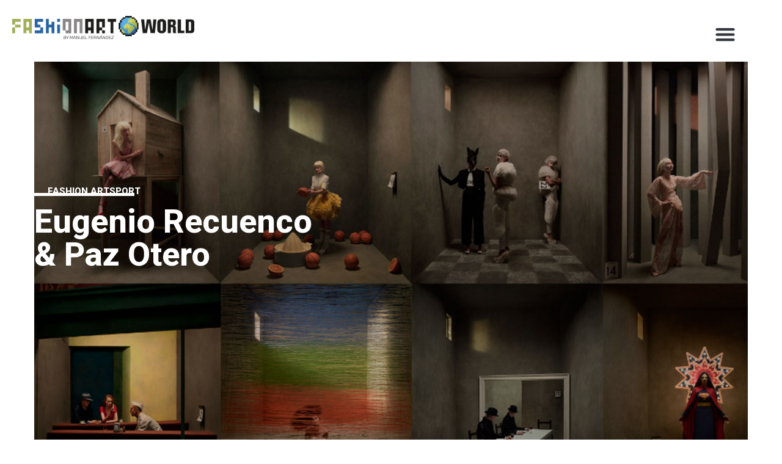

--- FILE ---
content_type: text/css
request_url: https://fashionartsport.fashionartinstitute.org/wp-content/uploads/elementor/css/post-472.css?ver=1695304690
body_size: 2176
content:
.elementor-472 .elementor-element.elementor-element-7b612e16{--display:flex;--min-height:729px;--flex-direction:column;--container-widget-width:100%;--container-widget-height:initial;--container-widget-flex-grow:0;--container-widget-align-self:initial;--background-transition:0.3s;border-style:solid;--border-style:solid;border-width:0px 56px 0px 56px;--border-block-start-width:0px;--border-inline-end-width:56px;--border-block-end-width:0px;--border-inline-start-width:56px;border-color:#FFFFFF;--border-color:#FFFFFF;--padding-block-start:0px;--padding-block-end:100px;--padding-inline-start:0px;--padding-inline-end:0px;}.elementor-472 .elementor-element.elementor-element-7b612e16:not(.elementor-motion-effects-element-type-background), .elementor-472 .elementor-element.elementor-element-7b612e16 > .elementor-motion-effects-container > .elementor-motion-effects-layer{background-image:var(--e-bg-lazyload-loaded);--e-bg-lazyload:url("https://fashionartsport.fashionartinstitute.org/wp-content/uploads/2023/08/recuenco-obra.jpg");background-position:center center;background-repeat:no-repeat;background-size:cover;}.elementor-472 .elementor-element.elementor-element-7b612e16, .elementor-472 .elementor-element.elementor-element-7b612e16::before{--border-transition:0.3s;}.elementor-472 .elementor-element.elementor-element-16cb6669{--divider-border-style:solid;--divider-color:#FFFFFF;--divider-border-width:4.5px;}.elementor-472 .elementor-element.elementor-element-16cb6669 .elementor-divider-separator{width:14%;}.elementor-472 .elementor-element.elementor-element-16cb6669 .elementor-divider{padding-top:15px;padding-bottom:15px;}.elementor-472 .elementor-element.elementor-element-16cb6669 > .elementor-widget-container{padding:200px 0px 0px 0px;}.elementor-472 .elementor-element.elementor-element-4cf5f5ba{text-align:left;}.elementor-472 .elementor-element.elementor-element-4cf5f5ba .elementor-heading-title{color:#FFFFFF;font-size:15px;font-weight:800;}.elementor-472 .elementor-element.elementor-element-4cf5f5ba > .elementor-widget-container{margin:-30px 0px 0px 0px;padding:0px 0px 0px 22px;}.elementor-472 .elementor-element.elementor-element-279cb7e0 .elementor-heading-title{color:#FFFFFF;font-size:54px;font-weight:800;}.elementor-472 .elementor-element.elementor-element-4dc65892{--display:flex;--background-transition:0.3s;}.elementor-472 .elementor-element.elementor-element-28743a83{--spacer-size:63px;}.elementor-472 .elementor-element.elementor-element-5be7a4db{--display:flex;--flex-direction:row;--container-widget-width:initial;--container-widget-height:100%;--container-widget-flex-grow:1;--container-widget-align-self:stretch;--gap:0px 0px;--flex-wrap:wrap;--background-transition:0.3s;}.elementor-472 .elementor-element.elementor-element-237f72c4{--display:flex;--background-transition:0.3s;}.elementor-472 .elementor-element.elementor-element-24aac6b{text-align:left;}.elementor-472 .elementor-element.elementor-element-89815b6{--display:flex;--gap:0px 0px;--background-transition:0.3s;--padding-block-start:0px;--padding-block-end:0px;--padding-inline-start:0px;--padding-inline-end:0px;}.elementor-472 .elementor-element.elementor-element-1090c1e0{--display:flex;--gap:20px 20px;--background-transition:0.3s;}.elementor-472 .elementor-element.elementor-element-44fd2043{--divider-border-style:solid;--divider-color:#000;--divider-border-width:4px;}.elementor-472 .elementor-element.elementor-element-44fd2043 .elementor-divider-separator{width:16%;margin:0 auto;margin-left:0;}.elementor-472 .elementor-element.elementor-element-44fd2043 .elementor-divider{text-align:left;padding-top:15px;padding-bottom:15px;}.elementor-472 .elementor-element.elementor-element-44fd2043 > .elementor-widget-container{padding:0px 0px 0px 25px;}.elementor-472 .elementor-element.elementor-element-2b6d7c14 .elementor-heading-title{font-size:15px;font-weight:800;}.elementor-472 .elementor-element.elementor-element-2b6d7c14 > .elementor-widget-container{margin:-30px 0px 0px 0px;padding:0px 0px 0px 98px;}.elementor-472 .elementor-element.elementor-element-2443e4dc{text-align:justify;}.elementor-472 .elementor-element.elementor-element-2443e4dc > .elementor-widget-container{margin:-57px 0px 0px 0px;padding:0px 55px 0px 208px;}.elementor-472 .elementor-element.elementor-element-10a52cc6{--display:flex;--background-transition:0.3s;}.elementor-472 .elementor-element.elementor-element-1cc49738{--divider-border-style:solid;--divider-color:#000;--divider-border-width:4px;}.elementor-472 .elementor-element.elementor-element-1cc49738 .elementor-divider-separator{width:16%;margin:0 auto;margin-left:0;}.elementor-472 .elementor-element.elementor-element-1cc49738 .elementor-divider{text-align:left;padding-top:15px;padding-bottom:15px;}.elementor-472 .elementor-element.elementor-element-1cc49738 > .elementor-widget-container{padding:0px 0px 0px 25px;}.elementor-472 .elementor-element.elementor-element-632ce81a .elementor-heading-title{font-size:15px;font-weight:800;}.elementor-472 .elementor-element.elementor-element-632ce81a > .elementor-widget-container{margin:-30px 0px 0px 0px;padding:0px 0px 0px 110px;}.elementor-472 .elementor-element.elementor-element-3b9e24ca .elementor-heading-title{font-size:15px;font-weight:800;}.elementor-472 .elementor-element.elementor-element-3b9e24ca > .elementor-widget-container{margin:-53px 0px 0px 0px;padding:0px 0px 0px 193px;}.elementor-472 .elementor-element.elementor-element-36982cad{--display:flex;--background-transition:0.3s;}.elementor-472 .elementor-element.elementor-element-141c649b{--divider-border-style:solid;--divider-color:#000;--divider-border-width:4px;}.elementor-472 .elementor-element.elementor-element-141c649b .elementor-divider-separator{width:16%;margin:0 auto;margin-left:0;}.elementor-472 .elementor-element.elementor-element-141c649b .elementor-divider{text-align:left;padding-top:15px;padding-bottom:15px;}.elementor-472 .elementor-element.elementor-element-141c649b > .elementor-widget-container{padding:0px 0px 0px 25px;}.elementor-472 .elementor-element.elementor-element-4fcce83 .elementor-heading-title{font-size:15px;font-weight:800;}.elementor-472 .elementor-element.elementor-element-4fcce83 > .elementor-widget-container{margin:-30px 0px 0px 0px;padding:0px 0px 0px 100px;}.elementor-472 .elementor-element.elementor-element-3d3962f4 .elementor-heading-title{font-size:15px;font-weight:800;}.elementor-472 .elementor-element.elementor-element-3d3962f4 > .elementor-widget-container{margin:-53px 0px 0px 0px;padding:0px 0px 0px 193px;}.elementor-472 .elementor-element.elementor-element-6472295d{--display:flex;--background-transition:0.3s;}.elementor-472 .elementor-element.elementor-element-36cecea7{--divider-border-style:solid;--divider-color:#000;--divider-border-width:4px;}.elementor-472 .elementor-element.elementor-element-36cecea7 .elementor-divider-separator{width:16%;margin:0 auto;margin-left:0;}.elementor-472 .elementor-element.elementor-element-36cecea7 .elementor-divider{text-align:left;padding-top:15px;padding-bottom:15px;}.elementor-472 .elementor-element.elementor-element-36cecea7 > .elementor-widget-container{padding:0px 0px 0px 25px;}.elementor-472 .elementor-element.elementor-element-4a6f17fe .elementor-heading-title{font-size:15px;font-weight:800;}.elementor-472 .elementor-element.elementor-element-4a6f17fe > .elementor-widget-container{margin:-31px 0px 0px 0px;padding:0px 0px 0px 65px;}.elementor-472 .elementor-element.elementor-element-34911a33{text-align:justify;}.elementor-472 .elementor-element.elementor-element-34911a33 .elementor-heading-title{font-family:"Roboto", Sans-serif;font-size:17px;line-height:24px;}.elementor-472 .elementor-element.elementor-element-34911a33 > .elementor-widget-container{margin:-53px 0px 0px 0px;padding:0px 0px 0px 193px;}.elementor-472 .elementor-element.elementor-element-6cbb5f5f{--display:flex;--background-transition:0.3s;}.elementor-472 .elementor-element.elementor-element-a29ba{--divider-border-style:solid;--divider-color:#000;--divider-border-width:4px;}.elementor-472 .elementor-element.elementor-element-a29ba .elementor-divider-separator{width:16%;margin:0 auto;margin-left:0;}.elementor-472 .elementor-element.elementor-element-a29ba .elementor-divider{text-align:left;padding-top:15px;padding-bottom:15px;}.elementor-472 .elementor-element.elementor-element-a29ba > .elementor-widget-container{padding:0px 0px 0px 25px;}.elementor-472 .elementor-element.elementor-element-59dfd82f .elementor-heading-title{font-size:15px;font-weight:800;}.elementor-472 .elementor-element.elementor-element-59dfd82f > .elementor-widget-container{margin:-21px 0px 0px 0px;padding:0px 0px 0px 133px;}.elementor-472 .elementor-element.elementor-element-357d3464 .elementor-heading-title{font-size:15px;font-weight:800;}.elementor-472 .elementor-element.elementor-element-357d3464 > .elementor-widget-container{margin:-30px 0px 0px 0px;padding:0px 0px 0px 202px;}.elementor-472 .elementor-element.elementor-element-280232f2{--display:flex;--background-transition:0.3s;--padding-block-start:32px;--padding-block-end:0px;--padding-inline-start:0px;--padding-inline-end:0px;}.elementor-472 .elementor-element.elementor-element-54248f5c{text-align:left;}.elementor-472 .elementor-element.elementor-element-54248f5c > .elementor-widget-container{padding:0px 0px 0px 20px;}.elementor-472 .elementor-element.elementor-element-59468619{--grid-side-margin:10px;--grid-column-gap:10px;--grid-row-gap:10px;--grid-bottom-margin:10px;}.elementor-472 .elementor-element.elementor-element-59468619 > .elementor-widget-container{margin:-66px 0px 0px 0px;padding:0px 0px 0px 218px;}.elementor-472 .elementor-element.elementor-element-f6ed34d{--display:grid;--e-con-grid-template-columns:repeat(3, 1fr);--e-con-grid-template-rows:repeat(1, 1fr);--grid-auto-flow:row;--background-transition:0.3s;}.elementor-472 .elementor-element.elementor-element-3ddce061{--display:flex;--flex-direction:row;--container-widget-width:initial;--container-widget-height:100%;--container-widget-flex-grow:1;--container-widget-align-self:stretch;--gap:0px 0px;--background-transition:0.3s;--padding-block-start:30px;--padding-block-end:0px;--padding-inline-start:0px;--padding-inline-end:0px;}.elementor-472 .elementor-element.elementor-element-7cb95fc0{--display:flex;--flex-direction:column;--container-widget-width:100%;--container-widget-height:initial;--container-widget-flex-grow:0;--container-widget-align-self:initial;--background-transition:0.3s;}.elementor-472 .elementor-element.elementor-element-1434c863{--divider-border-style:solid;--divider-color:#000;--divider-border-width:4px;}.elementor-472 .elementor-element.elementor-element-1434c863 .elementor-divider-separator{width:66%;margin:0 auto;margin-left:0;}.elementor-472 .elementor-element.elementor-element-1434c863 .elementor-divider{text-align:left;padding-top:15px;padding-bottom:15px;}.elementor-472 .elementor-element.elementor-element-1434c863 > .elementor-widget-container{padding:15px 0px 0px 0px;}.elementor-472 .elementor-element.elementor-element-7da3e998{text-align:left;}.elementor-472 .elementor-element.elementor-element-7da3e998 .elementor-heading-title{font-size:15px;font-weight:800;}.elementor-472 .elementor-element.elementor-element-7da3e998 > .elementor-widget-container{margin:-26px 0px 0px 0px;padding:0px 0px 0px 34px;}.elementor-472 .elementor-element.elementor-element-68c9ec38{--display:flex;--flex-direction:column;--container-widget-width:100%;--container-widget-height:initial;--container-widget-flex-grow:0;--container-widget-align-self:initial;--background-transition:0.3s;--padding-block-start:35px;--padding-block-end:40px;--padding-inline-start:0px;--padding-inline-end:0px;}.elementor-472 .elementor-element.elementor-element-47f0f52a .elementor-icon-list-icon i{transition:color 0.3s;}.elementor-472 .elementor-element.elementor-element-47f0f52a .elementor-icon-list-icon svg{transition:fill 0.3s;}.elementor-472 .elementor-element.elementor-element-47f0f52a{--e-icon-list-icon-size:14px;--icon-vertical-offset:0px;}.elementor-472 .elementor-element.elementor-element-47f0f52a .elementor-icon-list-text{transition:color 0.3s;}.elementor-472 .elementor-element.elementor-element-47f0f52a > .elementor-widget-container{margin:0px 0px 0px 0px;}.elementor-472 .elementor-element.elementor-element-016b3b1{--display:flex;--min-height:506px;--flex-direction:row;--container-widget-width:initial;--container-widget-height:100%;--container-widget-flex-grow:1;--container-widget-align-self:stretch;--gap:7px 7px;--background-transition:0.3s;}.elementor-472 .elementor-element.elementor-element-a56fcbd{--display:flex;--flex-direction:column;--container-widget-width:100%;--container-widget-height:initial;--container-widget-flex-grow:0;--container-widget-align-self:initial;--background-transition:0.3s;}.elementor-472 .elementor-element.elementor-element-a56fcbd:not(.elementor-motion-effects-element-type-background), .elementor-472 .elementor-element.elementor-element-a56fcbd > .elementor-motion-effects-container > .elementor-motion-effects-layer{background-image:var(--e-bg-lazyload-loaded);--e-bg-lazyload:url("https://fashionartsport.fashionartinstitute.org/wp-content/uploads/2023/08/ASUR.png");background-position:center center;background-repeat:no-repeat;background-size:cover;}.elementor-472 .elementor-element.elementor-element-a56fcbd:hover::before, .elementor-472 .elementor-element.elementor-element-a56fcbd:hover > .elementor-background-video-container::before, .elementor-472 .elementor-element.elementor-element-a56fcbd:hover > .e-con-inner > .elementor-background-video-container::before, .elementor-472 .elementor-element.elementor-element-a56fcbd > .elementor-background-slideshow:hover::before, .elementor-472 .elementor-element.elementor-element-a56fcbd > .e-con-inner > .elementor-background-slideshow:hover::before{--background-overlay:'';background-color:#000000;}.elementor-472 .elementor-element.elementor-element-a56fcbd:hover{--overlay-opacity:0.5;}.elementor-472 .elementor-element.elementor-element-a56fcbd, .elementor-472 .elementor-element.elementor-element-a56fcbd::before{--border-transition:0.3s;}.elementor-472 .elementor-element.elementor-element-c18828c{text-align:center;}.elementor-472 .elementor-element.elementor-element-c18828c .elementor-heading-title{color:#FFFFFF;font-size:22px;font-weight:900;}.elementor-472 .elementor-element.elementor-element-c18828c > .elementor-widget-container{padding:210px 0px 0px 0px;}.elementor-472 .elementor-element.elementor-element-c18828c.elementor-element{--align-self:center;}.elementor-472 .elementor-element.elementor-element-d3027d6{--display:flex;--flex-direction:column;--container-widget-width:100%;--container-widget-height:initial;--container-widget-flex-grow:0;--container-widget-align-self:initial;--background-transition:0.3s;}.elementor-472 .elementor-element.elementor-element-d3027d6:not(.elementor-motion-effects-element-type-background), .elementor-472 .elementor-element.elementor-element-d3027d6 > .elementor-motion-effects-container > .elementor-motion-effects-layer{background-image:var(--e-bg-lazyload-loaded);--e-bg-lazyload:url("https://fashionartsport.fashionartinstitute.org/wp-content/uploads/2023/08/ASIA.png");}.elementor-472 .elementor-element.elementor-element-d3027d6:hover::before, .elementor-472 .elementor-element.elementor-element-d3027d6:hover > .elementor-background-video-container::before, .elementor-472 .elementor-element.elementor-element-d3027d6:hover > .e-con-inner > .elementor-background-video-container::before, .elementor-472 .elementor-element.elementor-element-d3027d6 > .elementor-background-slideshow:hover::before, .elementor-472 .elementor-element.elementor-element-d3027d6 > .e-con-inner > .elementor-background-slideshow:hover::before{--background-overlay:'';background-color:#000000;}.elementor-472 .elementor-element.elementor-element-d3027d6:hover{--overlay-opacity:0.5;}.elementor-472 .elementor-element.elementor-element-d3027d6, .elementor-472 .elementor-element.elementor-element-d3027d6::before{--border-transition:0.3s;}.elementor-472 .elementor-element.elementor-element-0764402{text-align:center;}.elementor-472 .elementor-element.elementor-element-0764402 .elementor-heading-title{color:#FFFFFF;font-size:22px;font-weight:900;}.elementor-472 .elementor-element.elementor-element-0764402 > .elementor-widget-container{padding:221px 0px 0px 0px;}.elementor-472 .elementor-element.elementor-element-0764402.elementor-element{--align-self:center;}.elementor-472 .elementor-element.elementor-element-d0cf720{--display:flex;--flex-direction:column;--container-widget-width:100%;--container-widget-height:initial;--container-widget-flex-grow:0;--container-widget-align-self:initial;--background-transition:0.3s;}.elementor-472 .elementor-element.elementor-element-d0cf720:not(.elementor-motion-effects-element-type-background), .elementor-472 .elementor-element.elementor-element-d0cf720 > .elementor-motion-effects-container > .elementor-motion-effects-layer{background-image:var(--e-bg-lazyload-loaded);--e-bg-lazyload:url("https://fashionartsport.fashionartinstitute.org/wp-content/uploads/2023/08/AFRICA.png");}.elementor-472 .elementor-element.elementor-element-d0cf720:hover::before, .elementor-472 .elementor-element.elementor-element-d0cf720:hover > .elementor-background-video-container::before, .elementor-472 .elementor-element.elementor-element-d0cf720:hover > .e-con-inner > .elementor-background-video-container::before, .elementor-472 .elementor-element.elementor-element-d0cf720 > .elementor-background-slideshow:hover::before, .elementor-472 .elementor-element.elementor-element-d0cf720 > .e-con-inner > .elementor-background-slideshow:hover::before{--background-overlay:'';background-color:#000000;}.elementor-472 .elementor-element.elementor-element-d0cf720:hover{--overlay-opacity:0.5;}.elementor-472 .elementor-element.elementor-element-d0cf720, .elementor-472 .elementor-element.elementor-element-d0cf720::before{--border-transition:0.3s;}.elementor-472 .elementor-element.elementor-element-b434bec{text-align:center;}.elementor-472 .elementor-element.elementor-element-b434bec .elementor-heading-title{color:#FFFFFF;font-size:22px;font-weight:900;}.elementor-472 .elementor-element.elementor-element-b434bec > .elementor-widget-container{padding:220px 0px 0px 0px;}.elementor-472 .elementor-element.elementor-element-b434bec.elementor-element{--align-self:center;}.elementor-472 .elementor-element.elementor-element-29f7cc9{--display:flex;--flex-direction:column;--container-widget-width:100%;--container-widget-height:initial;--container-widget-flex-grow:0;--container-widget-align-self:initial;--background-transition:0.3s;}.elementor-472 .elementor-element.elementor-element-29f7cc9:not(.elementor-motion-effects-element-type-background), .elementor-472 .elementor-element.elementor-element-29f7cc9 > .elementor-motion-effects-container > .elementor-motion-effects-layer{background-image:var(--e-bg-lazyload-loaded);--e-bg-lazyload:url("https://fashionartsport.fashionartinstitute.org/wp-content/uploads/2023/08/EUROPA.png");}.elementor-472 .elementor-element.elementor-element-29f7cc9:hover::before, .elementor-472 .elementor-element.elementor-element-29f7cc9:hover > .elementor-background-video-container::before, .elementor-472 .elementor-element.elementor-element-29f7cc9:hover > .e-con-inner > .elementor-background-video-container::before, .elementor-472 .elementor-element.elementor-element-29f7cc9 > .elementor-background-slideshow:hover::before, .elementor-472 .elementor-element.elementor-element-29f7cc9 > .e-con-inner > .elementor-background-slideshow:hover::before{--background-overlay:'';background-color:#000000;}.elementor-472 .elementor-element.elementor-element-29f7cc9:hover{--overlay-opacity:0.5;}.elementor-472 .elementor-element.elementor-element-29f7cc9, .elementor-472 .elementor-element.elementor-element-29f7cc9::before{--border-transition:0.3s;}.elementor-472 .elementor-element.elementor-element-57d47d9{text-align:center;}.elementor-472 .elementor-element.elementor-element-57d47d9 .elementor-heading-title{color:#FFFFFF;font-size:22px;font-weight:900;}.elementor-472 .elementor-element.elementor-element-57d47d9 > .elementor-widget-container{padding:220px 0px 0px 0px;}.elementor-472 .elementor-element.elementor-element-57d47d9.elementor-element{--align-self:center;}.elementor-472 .elementor-element.elementor-element-71ca301{--display:flex;--flex-direction:column;--container-widget-width:100%;--container-widget-height:initial;--container-widget-flex-grow:0;--container-widget-align-self:initial;--background-transition:0.3s;}.elementor-472 .elementor-element.elementor-element-71ca301:not(.elementor-motion-effects-element-type-background), .elementor-472 .elementor-element.elementor-element-71ca301 > .elementor-motion-effects-container > .elementor-motion-effects-layer{background-image:var(--e-bg-lazyload-loaded);--e-bg-lazyload:url("https://fashionartsport.fashionartinstitute.org/wp-content/uploads/2023/08/ANORTE.png");}.elementor-472 .elementor-element.elementor-element-71ca301:hover::before, .elementor-472 .elementor-element.elementor-element-71ca301:hover > .elementor-background-video-container::before, .elementor-472 .elementor-element.elementor-element-71ca301:hover > .e-con-inner > .elementor-background-video-container::before, .elementor-472 .elementor-element.elementor-element-71ca301 > .elementor-background-slideshow:hover::before, .elementor-472 .elementor-element.elementor-element-71ca301 > .e-con-inner > .elementor-background-slideshow:hover::before{--background-overlay:'';background-color:#000000;}.elementor-472 .elementor-element.elementor-element-71ca301:hover{--overlay-opacity:0.5;}.elementor-472 .elementor-element.elementor-element-71ca301, .elementor-472 .elementor-element.elementor-element-71ca301::before{--border-transition:0.3s;}.elementor-472 .elementor-element.elementor-element-e42a018{text-align:center;}.elementor-472 .elementor-element.elementor-element-e42a018 .elementor-heading-title{color:#FFFFFF;font-size:22px;font-weight:900;}.elementor-472 .elementor-element.elementor-element-e42a018 > .elementor-widget-container{padding:210px 0px 0px 0px;}.elementor-472 .elementor-element.elementor-element-e42a018.elementor-element{--align-self:center;}.elementor-472 .elementor-element.elementor-element-f1f24ec{--display:flex;--flex-direction:column;--container-widget-width:100%;--container-widget-height:initial;--container-widget-flex-grow:0;--container-widget-align-self:initial;--background-transition:0.3s;}.elementor-472 .elementor-element.elementor-element-f1f24ec:not(.elementor-motion-effects-element-type-background), .elementor-472 .elementor-element.elementor-element-f1f24ec > .elementor-motion-effects-container > .elementor-motion-effects-layer{background-image:var(--e-bg-lazyload-loaded);--e-bg-lazyload:url("https://fashionartsport.fashionartinstitute.org/wp-content/uploads/2023/08/OCEANIA.png");}.elementor-472 .elementor-element.elementor-element-f1f24ec:hover::before, .elementor-472 .elementor-element.elementor-element-f1f24ec:hover > .elementor-background-video-container::before, .elementor-472 .elementor-element.elementor-element-f1f24ec:hover > .e-con-inner > .elementor-background-video-container::before, .elementor-472 .elementor-element.elementor-element-f1f24ec > .elementor-background-slideshow:hover::before, .elementor-472 .elementor-element.elementor-element-f1f24ec > .e-con-inner > .elementor-background-slideshow:hover::before{--background-overlay:'';background-color:#000000;}.elementor-472 .elementor-element.elementor-element-f1f24ec:hover{--overlay-opacity:0.5;}.elementor-472 .elementor-element.elementor-element-f1f24ec, .elementor-472 .elementor-element.elementor-element-f1f24ec::before{--border-transition:0.3s;}.elementor-472 .elementor-element.elementor-element-f63241c{text-align:center;}.elementor-472 .elementor-element.elementor-element-f63241c .elementor-heading-title{color:#FFFFFF;font-size:22px;font-weight:900;}.elementor-472 .elementor-element.elementor-element-f63241c > .elementor-widget-container{padding:220px 0px 0px 0px;}.elementor-472 .elementor-element.elementor-element-f63241c.elementor-element{--align-self:center;}.elementor-472 .elementor-element.elementor-element-2011f31a{--display:flex;--flex-direction:column;--container-widget-width:100%;--container-widget-height:initial;--container-widget-flex-grow:0;--container-widget-align-self:initial;--background-transition:0.3s;}.elementor-472 .elementor-element.elementor-element-80ebf2 .elementor-button{font-size:15px;font-weight:800;fill:#000000;color:#000000;background-color:#FFFFFF;border-style:solid;border-width:1px 1px 1px 1px;border-radius:0px 0px 0px 0px;padding:15px 60px 15px 60px;}.elementor-472 .elementor-element.elementor-element-80ebf2 > .elementor-widget-container{padding:0px 0px 100px 0px;}:root{--page-title-display:none;}@media(max-width:1024px){ .elementor-472 .elementor-element.elementor-element-59468619{--grid-side-margin:10px;--grid-column-gap:10px;--grid-row-gap:10px;--grid-bottom-margin:10px;}.elementor-472 .elementor-element.elementor-element-f6ed34d{--grid-auto-flow:row;}}@media(min-width:768px){.elementor-472 .elementor-element.elementor-element-7b612e16{--content-width:1261px;}.elementor-472 .elementor-element.elementor-element-5be7a4db{--content-width:1433px;}.elementor-472 .elementor-element.elementor-element-237f72c4{--width:33%;}.elementor-472 .elementor-element.elementor-element-89815b6{--width:65%;}.elementor-472 .elementor-element.elementor-element-1090c1e0{--content-width:1520px;}.elementor-472 .elementor-element.elementor-element-3ddce061{--content-width:941px;}.elementor-472 .elementor-element.elementor-element-7cb95fc0{--width:25%;}.elementor-472 .elementor-element.elementor-element-68c9ec38{--width:75%;}.elementor-472 .elementor-element.elementor-element-016b3b1{--content-width:948px;}.elementor-472 .elementor-element.elementor-element-a56fcbd{--width:25%;}.elementor-472 .elementor-element.elementor-element-d3027d6{--width:25%;}.elementor-472 .elementor-element.elementor-element-d0cf720{--width:25%;}.elementor-472 .elementor-element.elementor-element-29f7cc9{--width:25%;}.elementor-472 .elementor-element.elementor-element-71ca301{--width:25%;}.elementor-472 .elementor-element.elementor-element-f1f24ec{--width:25%;}}@media(max-width:767px){.elementor-472 .elementor-element.elementor-element-279cb7e0 .elementor-heading-title{font-size:39px;}.elementor-472 .elementor-element.elementor-element-44fd2043 > .elementor-widget-container{padding:0px 0px 0px 0px;}.elementor-472 .elementor-element.elementor-element-2b6d7c14 > .elementor-widget-container{padding:0px 0px 0px 0px;}.elementor-472 .elementor-element.elementor-element-2443e4dc > .elementor-widget-container{margin:13px 13px 13px 13px;padding:0px 0px 0px 0px;}.elementor-472 .elementor-element.elementor-element-1cc49738 > .elementor-widget-container{padding:0px 0px 0px 0px;}.elementor-472 .elementor-element.elementor-element-632ce81a > .elementor-widget-container{margin:0px 0px 0px 0px;padding:0px 0px 0px 0px;}.elementor-472 .elementor-element.elementor-element-3b9e24ca > .elementor-widget-container{margin:0px 0px 0px 0px;padding:0px 0px 0px 0px;}.elementor-472 .elementor-element.elementor-element-141c649b > .elementor-widget-container{padding:0px 0px 0px 0px;}.elementor-472 .elementor-element.elementor-element-4fcce83 > .elementor-widget-container{margin:0px 0px 0px 0px;padding:0px 0px 0px 0px;}.elementor-472 .elementor-element.elementor-element-3d3962f4 > .elementor-widget-container{margin:0px 0px 0px 0px;padding:0px 0px 0px 0px;}.elementor-472 .elementor-element.elementor-element-36cecea7 > .elementor-widget-container{padding:0px 0px 0px 0px;}.elementor-472 .elementor-element.elementor-element-4a6f17fe > .elementor-widget-container{margin:0px 0px 0px 0px;padding:0px 0px 0px 0px;}.elementor-472 .elementor-element.elementor-element-34911a33 > .elementor-widget-container{margin:0px 0px 0px 0px;padding:0px 0px 0px 0px;}.elementor-472 .elementor-element.elementor-element-a29ba > .elementor-widget-container{padding:0px 0px 0px 0px;}.elementor-472 .elementor-element.elementor-element-59dfd82f > .elementor-widget-container{padding:16px 16px 16px 16px;}.elementor-472 .elementor-element.elementor-element-357d3464 > .elementor-widget-container{margin:0px 0px 0px 0px;padding:15px 15px 15px 15px;}.elementor-472 .elementor-element.elementor-element-54248f5c > .elementor-widget-container{padding:0px 0px 0px 0px;} .elementor-472 .elementor-element.elementor-element-59468619{--grid-side-margin:10px;--grid-column-gap:10px;--grid-row-gap:10px;--grid-bottom-margin:10px;}.elementor-472 .elementor-element.elementor-element-59468619 > .elementor-widget-container{margin:0px 0px 0px 0px;padding:0px 0px 0px 0px;}.elementor-472 .elementor-element.elementor-element-f6ed34d{--e-con-grid-template-columns:repeat(1, 1fr);--e-con-grid-template-rows:repeat(1, 1fr);--grid-auto-flow:row;}.elementor-472 .elementor-element.elementor-element-7da3e998 > .elementor-widget-container{padding:0px 0px 0px 0px;}}

--- FILE ---
content_type: text/css
request_url: https://fashionartsport.fashionartinstitute.org/wp-content/uploads/elementor/css/post-1224.css?ver=1695027023
body_size: 254
content:
.elementor-1224 .elementor-element.elementor-element-a380598{--display:flex;--flex-direction:row;--container-widget-width:initial;--container-widget-height:100%;--container-widget-flex-grow:1;--container-widget-align-self:stretch;--gap:0px 0px;--background-transition:0.3s;}.elementor-1224 .elementor-element.elementor-element-fcdcb54{--display:flex;--flex-direction:column;--container-widget-width:100%;--container-widget-height:initial;--container-widget-flex-grow:0;--container-widget-align-self:initial;--background-transition:0.3s;}.elementor-1224 .elementor-element.elementor-element-ea20716{--display:flex;--flex-direction:column;--container-widget-width:100%;--container-widget-height:initial;--container-widget-flex-grow:0;--container-widget-align-self:initial;--background-transition:0.3s;}.elementor-1224 .elementor-element.elementor-element-cda3841 .elementor-menu-toggle{margin-left:auto;background-color:#FFFFFF;}.elementor-1224 .elementor-element.elementor-element-cda3841 .elementor-nav-menu--dropdown .elementor-item, .elementor-1224 .elementor-element.elementor-element-cda3841 .elementor-nav-menu--dropdown  .elementor-sub-item{font-family:"Lato", Sans-serif;font-size:24px;font-weight:700;}.elementor-1224 .elementor-element.elementor-element-cda3841{--nav-menu-icon-size:34px;}.elementor-1224 .elementor-element.elementor-element-cda3841 > .elementor-widget-container{padding:10px 48px 0px 0px;}@media(min-width:768px){.elementor-1224 .elementor-element.elementor-element-fcdcb54{--width:33.3333%;}.elementor-1224 .elementor-element.elementor-element-ea20716{--width:100%;}}

--- FILE ---
content_type: text/css
request_url: https://fashionartsport.fashionartinstitute.org/wp-content/uploads/elementor/css/post-1257.css?ver=1695027023
body_size: 669
content:
.elementor-1257 .elementor-element.elementor-element-43568133{--display:flex;--min-height:356px;--flex-direction:column;--container-widget-width:100%;--container-widget-height:initial;--container-widget-flex-grow:0;--container-widget-align-self:initial;--background-transition:0.3s;border-style:solid;--border-style:solid;border-width:0px 56px 0px 56px;--border-block-start-width:0px;--border-inline-end-width:56px;--border-block-end-width:0px;--border-inline-start-width:56px;border-color:#FFFFFF;--border-color:#FFFFFF;--padding-block-start:0px;--padding-block-end:0px;--padding-inline-start:0px;--padding-inline-end:0px;}.elementor-1257 .elementor-element.elementor-element-43568133:not(.elementor-motion-effects-element-type-background), .elementor-1257 .elementor-element.elementor-element-43568133 > .elementor-motion-effects-container > .elementor-motion-effects-layer{background-image:var(--e-bg-lazyload-loaded);--e-bg-lazyload:url("https://fashionartsport.fashionartinstitute.org/wp-content/uploads/2023/08/pic-footer.jpg");background-position:center center;background-size:cover;}.elementor-1257 .elementor-element.elementor-element-43568133, .elementor-1257 .elementor-element.elementor-element-43568133::before{--border-transition:0.3s;}.elementor-1257 .elementor-element.elementor-element-48b0ced1{--display:flex;--flex-direction:row;--container-widget-width:initial;--container-widget-height:100%;--container-widget-flex-grow:1;--container-widget-align-self:stretch;--gap:0px 0px;--background-transition:0.3s;--padding-block-start:050px;--padding-block-end:0px;--padding-inline-start:0px;--padding-inline-end:0px;}.elementor-1257 .elementor-element.elementor-element-62bb5940{--display:flex;--flex-direction:column;--container-widget-width:100%;--container-widget-height:initial;--container-widget-flex-grow:0;--container-widget-align-self:initial;--background-transition:0.3s;}.elementor-1257 .elementor-element.elementor-element-5415c789{--display:flex;--flex-direction:column;--container-widget-width:100%;--container-widget-height:initial;--container-widget-flex-grow:0;--container-widget-align-self:initial;--background-transition:0.3s;}.elementor-1257 .elementor-element.elementor-element-6e3735e8{text-align:left;}.elementor-1257 .elementor-element.elementor-element-6e3735e8 .elementor-heading-title{font-size:22px;font-weight:900;}.elementor-1257 .elementor-element.elementor-element-19d123b9{--display:flex;--flex-direction:column;--container-widget-width:100%;--container-widget-height:initial;--container-widget-flex-grow:0;--container-widget-align-self:initial;--background-transition:0.3s;}.elementor-1257 .elementor-element.elementor-element-2c74ea1f{text-align:left;}.elementor-1257 .elementor-element.elementor-element-2c74ea1f .elementor-heading-title{font-size:22px;font-weight:900;}.elementor-1257 .elementor-element.elementor-element-5ede13c4{--display:flex;--flex-direction:column;--container-widget-width:100%;--container-widget-height:initial;--container-widget-flex-grow:0;--container-widget-align-self:initial;--background-transition:0.3s;}.elementor-1257 .elementor-element.elementor-element-52fe9e25{text-align:left;}.elementor-1257 .elementor-element.elementor-element-52fe9e25 .elementor-heading-title{font-size:22px;font-weight:900;}.elementor-1257 .elementor-element.elementor-element-4449203 .elementor-repeater-item-172217f.elementor-social-icon{background-color:#000000;}.elementor-1257 .elementor-element.elementor-element-4449203 .elementor-repeater-item-a493765.elementor-social-icon{background-color:#000000;}.elementor-1257 .elementor-element.elementor-element-4449203 .elementor-repeater-item-cc8e89a.elementor-social-icon{background-color:#000000;}.elementor-1257 .elementor-element.elementor-element-4449203{--grid-template-columns:repeat(0, auto);--icon-size:12px;--grid-column-gap:5px;--grid-row-gap:0px;}.elementor-1257 .elementor-element.elementor-element-4449203 .elementor-widget-container{text-align:left;}.elementor-1257 .elementor-element.elementor-element-7268e5a7{--display:flex;--flex-direction:column;--container-widget-width:100%;--container-widget-height:initial;--container-widget-flex-grow:0;--container-widget-align-self:initial;--background-transition:0.3s;}.elementor-1257 .elementor-element.elementor-element-17a89d86{--divider-border-style:solid;--divider-color:#000;--divider-border-width:1px;}.elementor-1257 .elementor-element.elementor-element-17a89d86 .elementor-divider-separator{width:100%;}.elementor-1257 .elementor-element.elementor-element-17a89d86 .elementor-divider{padding-top:15px;padding-bottom:15px;}.elementor-1257 .elementor-element.elementor-element-1b123112{text-align:center;}@media(min-width:768px){.elementor-1257 .elementor-element.elementor-element-62bb5940{--width:14%;}.elementor-1257 .elementor-element.elementor-element-5415c789{--width:25%;}.elementor-1257 .elementor-element.elementor-element-19d123b9{--width:25%;}.elementor-1257 .elementor-element.elementor-element-5ede13c4{--width:25%;}}